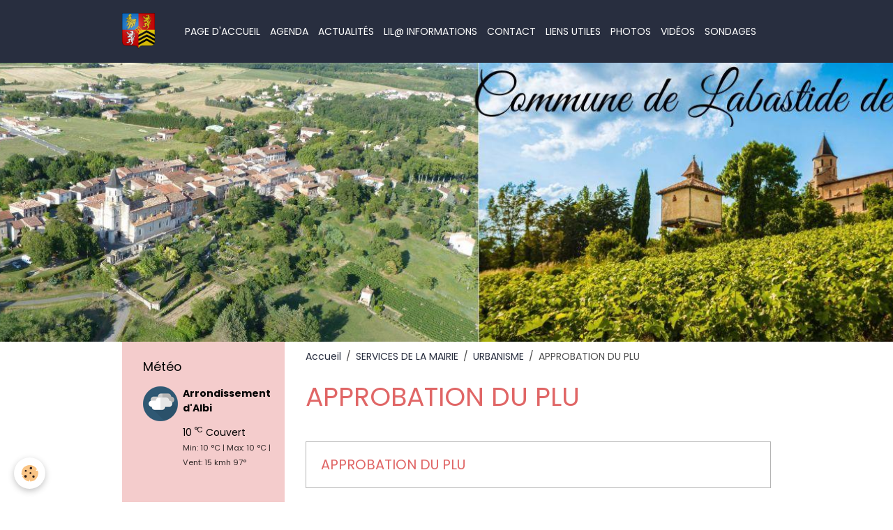

--- FILE ---
content_type: text/html; charset=UTF-8
request_url: http://www.labastide-de-levis.fr/pages/services-periscolaires/services-techniques/approbation-du-plu/
body_size: 53542
content:

<!DOCTYPE html>
<html lang="fr">
    <head>
        <title>APPROBATION DU PLU</title>
        <meta name="theme-color" content="rgb(40, 46, 63)">
        <meta name="msapplication-navbutton-color" content="rgb(40, 46, 63)">
        <!-- METATAGS -->
        <!-- rebirth / basic -->
<!--[if IE]>
<meta http-equiv="X-UA-Compatible" content="IE=edge">
<![endif]-->
<meta charset="utf-8">
<meta name="viewport" content="width=device-width, initial-scale=1, shrink-to-fit=no">
    <meta property="og:title" content="APPROBATION DU PLU">
    <meta property="og:url" content="http://www.labastide-de-levis.fr/pages/services-periscolaires/services-techniques/approbation-du-plu">
    <meta property="og:type" content="website">
    <link rel="alternate" hreflang="fr" href="http://www.labastide-de-levis.fr/pages/services-periscolaires/services-techniques/approbation-du-plu/">
    <link rel="canonical" href="http://www.labastide-de-levis.fr/pages/services-periscolaires/services-techniques/approbation-du-plu/">
<meta name="generator" content="e-monsite (e-monsite.com)">

    <link rel="icon" href="http://www.labastide-de-levis.fr/medias/site/favicon/logo-croix-oc-labastide.png">


    
    <link rel="preconnect" href="https://fonts.googleapis.com">
    <link rel="preconnect" href="https://fonts.gstatic.com" crossorigin="anonymous">
    <link href="https://fonts.googleapis.com/css?family=Poppins:300,300italic,400,400italic,700,700italic&display=swap" rel="stylesheet">

<link href="//www.labastide-de-levis.fr/themes/combined.css?v=6_1642769533_316" rel="stylesheet">


<link rel="preload" href="//www.labastide-de-levis.fr/medias/static/themes/bootstrap_v4/js/jquery-3.6.3.min.js?v=26012023" as="script">
<script src="//www.labastide-de-levis.fr/medias/static/themes/bootstrap_v4/js/jquery-3.6.3.min.js?v=26012023"></script>
<link rel="preload" href="//www.labastide-de-levis.fr/medias/static/themes/bootstrap_v4/js/popper.min.js?v=31012023" as="script">
<script src="//www.labastide-de-levis.fr/medias/static/themes/bootstrap_v4/js/popper.min.js?v=31012023"></script>
<link rel="preload" href="//www.labastide-de-levis.fr/medias/static/themes/bootstrap_v4/js/bootstrap.min.js?v=31012023" as="script">
<script src="//www.labastide-de-levis.fr/medias/static/themes/bootstrap_v4/js/bootstrap.min.js?v=31012023"></script>
<script src="//www.labastide-de-levis.fr/themes/combined.js?v=6_1642769533_316&lang=fr"></script>
<script type="application/ld+json">
    {
        "@context" : "https://schema.org/",
        "@type" : "WebSite",
        "name" : "COMMUNE DE LABASTIDE DE LEVIS",
        "url" : "http://www.labastide-de-levis.fr/"
    }
</script>




        <!-- //METATAGS -->
            <script src="//www.labastide-de-levis.fr/medias/static/js/rgpd-cookies/jquery.rgpd-cookies.js?v=751"></script>
    <script>
                                    $(document).ready(function() {
            $.RGPDCookies({
                theme: 'bootstrap_v4',
                site: 'www.labastide-de-levis.fr',
                privacy_policy_link: '/about/privacypolicy/',
                cookies: [{"id":null,"favicon_url":"https:\/\/ssl.gstatic.com\/analytics\/20210414-01\/app\/static\/analytics_standard_icon.png","enabled":true,"model":"google_analytics","title":"Google Analytics","short_description":"Permet d'analyser les statistiques de consultation de notre site","long_description":"Indispensable pour piloter notre site internet, il permet de mesurer des indicateurs comme l\u2019affluence, les produits les plus consult\u00e9s, ou encore la r\u00e9partition g\u00e9ographique des visiteurs.","privacy_policy_url":"https:\/\/support.google.com\/analytics\/answer\/6004245?hl=fr","slug":"google-analytics"},{"id":null,"favicon_url":"","enabled":true,"model":"addthis","title":"AddThis","short_description":"Partage social","long_description":"Nous utilisons cet outil afin de vous proposer des liens de partage vers des plateformes tiers comme Twitter, Facebook, etc.","privacy_policy_url":"https:\/\/www.oracle.com\/legal\/privacy\/addthis-privacy-policy.html","slug":"addthis"}],
                modal_title: 'Gestion\u0020des\u0020cookies',
                modal_description: 'd\u00E9pose\u0020des\u0020cookies\u0020pour\u0020am\u00E9liorer\u0020votre\u0020exp\u00E9rience\u0020de\u0020navigation,\nmesurer\u0020l\u0027audience\u0020du\u0020site\u0020internet,\u0020afficher\u0020des\u0020publicit\u00E9s\u0020personnalis\u00E9es,\nr\u00E9aliser\u0020des\u0020campagnes\u0020cibl\u00E9es\u0020et\u0020personnaliser\u0020l\u0027interface\u0020du\u0020site.',
                privacy_policy_label: 'Consulter\u0020la\u0020politique\u0020de\u0020confidentialit\u00E9',
                check_all_label: 'Tout\u0020cocher',
                refuse_button: 'Refuser',
                settings_button: 'Param\u00E9trer',
                accept_button: 'Accepter',
                callback: function() {
                    // website google analytics case (with gtag), consent "on the fly"
                    if ('gtag' in window && typeof window.gtag === 'function') {
                        if (window.jsCookie.get('rgpd-cookie-google-analytics') === undefined
                            || window.jsCookie.get('rgpd-cookie-google-analytics') === '0') {
                            gtag('consent', 'update', {
                                'ad_storage': 'denied',
                                'analytics_storage': 'denied'
                            });
                        } else {
                            gtag('consent', 'update', {
                                'ad_storage': 'granted',
                                'analytics_storage': 'granted'
                            });
                        }
                    }
                }
            });
        });
    </script>
        <script async src="https://www.googletagmanager.com/gtag/js?id=G-4VN4372P6E"></script>
<script>
    window.dataLayer = window.dataLayer || [];
    function gtag(){dataLayer.push(arguments);}
    
    gtag('consent', 'default', {
        'ad_storage': 'denied',
        'analytics_storage': 'denied'
    });
    
    gtag('js', new Date());
    gtag('config', 'G-4VN4372P6E');
</script>

                                    </head>
    <body id="pages_run_services-periscolaires_services-techniques_approbation-du-plu" data-template="default">
        

                <!-- BRAND TOP -->
        
        <!-- NAVBAR -->
                                                                <nav class="navbar navbar-expand-lg " id="navbar" data-animation="sliding">
                        <div class="container">
                                                                    <a aria-label="brand" class="navbar-brand d-inline-flex align-items-center" href="http://www.labastide-de-levis.fr/">
                                                    <img src="http://www.labastide-de-levis.fr/medias/site/logos/logo-croix-oc-labastide-1.png" alt="COMMUNE DE LABASTIDE DE LEVIS" class="img-fluid brand-logo mr-2 d-inline-block">
                                                                        <span class="brand-titles d-lg-flex flex-column align-items-start">
                            <span class="brand-title d-none">COMMUNE DE LABASTIDE DE LEVIS</span>
                                                        <span class="brand-subtitle d-none">TARN</span>
                                                    </span>
                                            </a>
                                                    <button id="buttonBurgerMenu" title="BurgerMenu" class="navbar-toggler collapsed" type="button" data-toggle="collapse" data-target="#menu">
                    <span></span>
                    <span></span>
                    <span></span>
                    <span></span>
                </button>
                <div class="collapse navbar-collapse flex-lg-grow-0 mx-lg-auto" id="menu">
                                                                                                                <ul class="navbar-nav navbar-menu nav-all nav-all-center">
                                                                                                                                                                                            <li class="nav-item" data-index="1">
                            <a class="nav-link" href="http://www.labastide-de-levis.fr/">
                                                                Page d'accueil
                            </a>
                                                                                </li>
                                                                                                                                                                                            <li class="nav-item" data-index="2">
                            <a class="nav-link" href="http://www.labastide-de-levis.fr/agenda">
                                                                Agenda
                            </a>
                                                                                </li>
                                                                                                                                                                                            <li class="nav-item" data-index="3">
                            <a class="nav-link" href="http://www.labastide-de-levis.fr/blog/">
                                                                Actualités
                            </a>
                                                                                </li>
                                                                                                                                                                                            <li class="nav-item" data-index="4">
                            <a class="nav-link" href="http://www.labastide-de-levis.fr/pages/conseil-municipal/lil/">
                                                                LiL@ informations
                            </a>
                                                                                </li>
                                                                                                                                                                                            <li class="nav-item" data-index="5">
                            <a class="nav-link" href="http://www.labastide-de-levis.fr/contact/">
                                                                Contact
                            </a>
                                                                                </li>
                                                                                                                                                                                            <li class="nav-item" data-index="6">
                            <a class="nav-link" href="http://www.labastide-de-levis.fr/liens/">
                                                                Liens utiles
                            </a>
                                                                                </li>
                                                                                                                                                                                            <li class="nav-item" data-index="7">
                            <a class="nav-link" href="http://www.labastide-de-levis.fr/album-photos/">
                                                                Photos
                            </a>
                                                                                </li>
                                                                                                                                                                                            <li class="nav-item" data-index="8">
                            <a class="nav-link" href="http://www.labastide-de-levis.fr/videos">
                                                                Vidéos
                            </a>
                                                                                </li>
                                                                                                                                                                                            <li class="nav-item" data-index="9">
                            <a class="nav-link" href="http://www.labastide-de-levis.fr/sondages/">
                                                                Sondages
                            </a>
                                                                                </li>
                                    </ul>
            
                                    
                    
                                        
                    
                                    </div>
                        </div>
                    </nav>

        <!-- HEADER -->
                                                        <header id="header">
                                                                                
    <div id="slider-6937031c9b23c1f8c597735d" class="carousel slide carousel-fade" data-height="manual" data-ride="carousel" data-interval="5000">
                <div class="carousel-inner">
                            <div class="carousel-item active" style="background-image: url(http://www.labastide-de-levis.fr/medias/images/photo-labastide-site.jpg?v=1)">
                                                                                                        </div>
                    </div>
            </div>

    
    <style>
        #slider-6937031c9b23c1f8c597735d{
            --carousel-bg: transparent;
            --carousel-caption-bg: transparent;
                    --carousel-height: 400px;
                }
            </style>


                                    </header>
                <!-- //HEADER -->

        <!-- WRAPPER -->
                                                            <div id="wrapper" class="container">

                        <div class="row align-items-lg-start">
                            <main id="main" class="col-lg-9 order-lg-2">

                                                                            <ol class="breadcrumb">
                                    <li class="breadcrumb-item"><a href="http://www.labastide-de-levis.fr">Accueil</a></li>
                                                <li class="breadcrumb-item"><a href="http://www.labastide-de-levis.fr/pages/services-periscolaires/">SERVICES DE LA MAIRIE</a></li>
                                                <li class="breadcrumb-item"><a href="http://www.labastide-de-levis.fr/pages/services-periscolaires/services-techniques/">URBANISME</a></li>
                                                <li class="breadcrumb-item active">APPROBATION DU PLU</li>
                        </ol>

    <script type="application/ld+json">
        {
            "@context": "https://schema.org",
            "@type": "BreadcrumbList",
            "itemListElement": [
                                {
                    "@type": "ListItem",
                    "position": 1,
                    "name": "Accueil",
                    "item": "http://www.labastide-de-levis.fr"
                  },                                {
                    "@type": "ListItem",
                    "position": 2,
                    "name": "SERVICES DE LA MAIRIE",
                    "item": "http://www.labastide-de-levis.fr/pages/services-periscolaires/"
                  },                                {
                    "@type": "ListItem",
                    "position": 3,
                    "name": "URBANISME",
                    "item": "http://www.labastide-de-levis.fr/pages/services-periscolaires/services-techniques/"
                  },                                {
                    "@type": "ListItem",
                    "position": 4,
                    "name": "APPROBATION DU PLU",
                    "item": "http://www.labastide-de-levis.fr/pages/services-periscolaires/services-techniques/approbation-du-plu/"
                  }                          ]
        }
    </script>
                                            
                                        
                                        
                                                                        <div class="view view-pages" data-sfroute="true" id="view-page" data-category="approbation-du-plu">
            
    
<div id="site-module-5445618826e76ddcdc229b47" class="site-module" data-itemid="5445618826e76ddcdc229b47" data-siteid="54456183f5336ddcdc228842" data-category="5bc72e706fce5a261a5ad0fb"></div>

                            <div class="container">
                    <div class="row">
                        <div class="col">
                            <h1 class="view-title">APPROBATION DU PLU</h1>
                        </div>
                    </div>
                </div>
            
                            
<div id="rows-60d332b7f2d56c7daedd45fb" class="rows" data-total-pages="1" data-current-page="1">
                            
                        
                                                                                        
                                                                
                
                        
                
                
                                    
                
                                
        
                                    <div id="row-60d332b7f2d56c7daedd45fb-1" class="row-container pos-1  page_1 container">
                    <div class="row-content">
                                                                                <div class="row" data-role="line">
                                    
                                                                                
                                                                                                                                                                                                            
                                                                                                                                                                                                                                                    
                                                                                
                                                                                
                                                                                                                        
                                                                                
                                                                                                                                                                            
                                                                                        <div data-role="cell" data-size="lg" id="cell-60d332b7f2da6b7ef9c166cb" class="col widget-page-items">
                                               <div class="col-content">                                                        

<div id="site-module-page_items0" class="site-module" data-itemid="pages" data-siteid="54456183f5336ddcdc228842" data-category="item"></div>



    <div id="page_items0">
        <ul class="media-list" data-addon="directory">
                
        </ul>

                                    <div class="card-deck page-items list-style list-1-col" data-addon="pages">
        <div class="card page-item">
        <div class="row no-gutters">
            
            <div class="col item-txt-col">
                <div class="card-body p-4">
                                        <p class="media-heading">
                        <a href="http://www.labastide-de-levis.fr/pages/services-periscolaires/services-techniques/approbation-du-plu/approbation-du-plan-local-d-urbanisme.html">APPROBATION DU PLU</a>
                    </p>

                                    </div>
            </div>
        </div>
    </div>
    </div>
                        </div>


                                                </div>
                                            </div>
                                                                                                                                                        </div>
                                            </div>
                                    </div>
                        </div>

            
                    </div>

        
        <script>
            emsChromeExtension.init('pagecategory', '5bc72e706fce5a261a5ad0fb', 'e-monsite.com');
        </script>
    
                </main>

                                <aside id="sidebar" class="col-lg-3">
                    <div id="sidebar-inner">
                                                                                                                                                                                                        <div id="widget-1"
                                     class="widget"
                                     data-id="widget_meteo"
                                     data-widget-num="1">
                                            <div class="widget-title">
            <span>
                    Météo
                </span>
                </div>
                                                                                                                            <div class="widget-content">
                                                    <div class="media">
        <img src="//www.labastide-de-levis.fr/medias/static/themes/im/widget_meteo/04n.png" width="50" alt="Couvert" class="mr-2">
        <div class="media-body">
            <p><strong>Arrondissement d'Albi</strong></p>
            <p>
                <span class="meteo-temperature">10</span>
                <sup class="meteo-unit">°C</sup> 
                Couvert<br>
                <small class="text-muted">
                    Min: 10 °C | 
                    Max: 10 °C | 
                    Vent: 15 kmh 97°
                </small>
            </p>
        </div>
    </div>

                                            </div>
                                                                                                            </div>
                                                                                                                                                                                                                                                                                                                                <div id="widget-2"
                                     class="widget"
                                     data-id="widget_newsletter"
                                     data-widget-num="2">
                                            <div class="widget-title">
            <span>
                    LiL@ :  Inscription à la lettre d'information numérique de L@bastide
                </span>
                </div>
                                                                                                                            <div class="widget-content">
                                                <form action="http://www.labastide-de-levis.fr/newsletters/subscribe" method="post">
    <div class="input-group">
        <div class="input-group-prepend">
			<span class="input-group-text"><i class="material-icons md-mail_outline"></i></span>
		</div>
        <input class="form-control" id="email" type="email" name="email" value="" placeholder="">
        <div class="input-group-append">
            <button type="submit" class="btn btn-primary">OK</button>
        </div>
    </div>
</form>
                                            </div>
                                                                                                            </div>
                                                                                                                                                                                                                                                                                                                                <div id="widget-3"
                                     class="widget"
                                     data-id="widget_contactinfo"
                                     data-widget-num="3">
                                            <div class="widget-title">
            <span>
                    Contacter la mairie
                </span>
                </div>
                                                                                                                            <div class="widget-content">
                                                <div class="widget-contact">
    <address>
                <strong>Mairie de Labastide de Lévis</strong>
                
                <br/>2, Place du Pioch
                
                <br/> 81 150 LABASTIDE DE LEVIS
                
                <br/>France
            </address>
    
        <p>
        <i class="material-icons md-phone text-muted"></i> Téléphone : 05 63 53 72 60
    </p>
        
        <p>Horaires d'ouverture : mardi, mercredi et vendredi de 14 h à 18 h</p>
        
        <p>le 1er samedi du mois de 9 h à 12 h</p>
        
        <a href="http://www.labastide-de-levis.fr/contact" class="btn btn-secondary btn-sm">Formulaire de contact</a>
    </div>
                                            </div>
                                                                                                            </div>
                                                                                                                                                                                                                                                                                                                                <div id="widget-4"
                                     class="widget"
                                     data-id="widget_blogpost_categories"
                                     data-widget-num="4">
                                            <div class="widget-title">
            <span>
                    ACTUALITES
                </span>
                </div>
                                                                                                                            <div class="widget-content">
                                                <div class="list-group blog-categories" data-addon="blog">
                                                            <a class="blog-category list-group-item list-group-item-action d-flex align-items-center" data-category="vie-du-village" href="http://www.labastide-de-levis.fr/blog/vie-du-village/">
                                                Vie associative
                        <span class="badge ml-auto badge-count">3</span>
                    </a>
                                                                                    <a class="blog-category list-group-item list-group-item-action d-flex align-items-center" data-category="actualites" href="http://www.labastide-de-levis.fr/blog/actualites/">
                                                Actualités mairie
                        <span class="badge ml-auto badge-count">13</span>
                    </a>
                                                                                    <a class="blog-category list-group-item list-group-item-action d-flex align-items-center" data-category="vie-de-l-ecole" href="http://www.labastide-de-levis.fr/blog/vie-de-l-ecole/">
                                                Vie des Elfes
                        <span class="badge ml-auto badge-count">0</span>
                    </a>
                                                                                    <a class="blog-category list-group-item list-group-item-action d-flex align-items-center" data-category="actualites-communales" href="http://www.labastide-de-levis.fr/blog/actualites-communales/">
                                                Actualités communales
                        <span class="badge ml-auto badge-count">11</span>
                    </a>
                                                                                    <a class="blog-category list-group-item list-group-item-action d-flex align-items-center" data-category="deliberations" href="http://www.labastide-de-levis.fr/blog/deliberations/">
                                                DELIBERATIONS
                        <span class="badge ml-auto badge-count">2</span>
                    </a>
                                                                                    <a class="blog-category list-group-item list-group-item-action d-flex align-items-center" data-category="menus-cantine" href="http://www.labastide-de-levis.fr/blog/menus-cantine/">
                                                MENUS CANTINE
                        <span class="badge ml-auto badge-count">0</span>
                    </a>
                                        </div>

                                            </div>
                                                                                                            </div>
                                                                                                                                                                                                                                                                                                                                <div id="widget-5"
                                     class="widget"
                                     data-id="widget_event_categories"
                                     data-widget-num="5">
                                            <div class="widget-title">
            <span>
                    AGENDA
                </span>
                </div>
                                                                                                                            <div class="widget-content">
                                                <div class="list-group agenda-categories" data-addon="agenda">
                                        <a class="agenda-category list-group-item list-group-item-action d-flex align-items-center" data-category="fetes-communales" href="http://www.labastide-de-levis.fr/agenda/fetes-communales">
                                        Manifestations communales
                    <span class="badge ml-auto badge-count">29</span>
                </a>
                                                <a class="agenda-category list-group-item list-group-item-action d-flex align-items-center" data-category="fetes-associatives" href="http://www.labastide-de-levis.fr/agenda/fetes-associatives">
                                        Manifestations associatives
                    <span class="badge ml-auto badge-count">56</span>
                </a>
                                                <a class="agenda-category list-group-item list-group-item-action d-flex align-items-center" data-category="manifestations-diverses" href="http://www.labastide-de-levis.fr/agenda/manifestations-diverses">
                                        Manifestations diverses
                    <span class="badge ml-auto badge-count">8</span>
                </a>
                        </div>

                                            </div>
                                                                                                            </div>
                                                                                                                                                                                                                                                                                                                                                            <div id="widget-6"
                                     class="widget"
                                     data-id="widget_page_items"
                                     data-widget-num="6">
                                            <a href="http://www.labastide-de-levis.fr/pages/conseil-municipal/" class="widget-title">
            <span>
                    CONSEIL MUNICIPAL
                </span>
                </a>
                                                                                                                        <div class="widget-content">
                                            

<div id="site-module-page_items1" class="site-module" data-itemid="pages" data-siteid="54456183f5336ddcdc228842" data-category="item"></div>



    <div id="page_items1">
        <ul class="media-list" data-addon="directory">
                
        </ul>

                                    <div class="card-deck page-items list-style list-1-col" data-addon="pages">
    </div>
                        </div>



                                        </div>
                                                                                                            </div>
                                                                                                                                                                                                                                                                                                                                    <div id="widget-7"
                                     class="widget"
                                     data-id="widget_page_items"
                                     data-widget-num="7">
                                            <a href="http://www.labastide-de-levis.fr/pages/services-periscolaires/" class="widget-title">
            <span>
                    SERVICES DE LA MAIRIE
                </span>
                </a>
                                                                                                                        <div class="widget-content">
                                            

<div id="site-module-page_items2" class="site-module" data-itemid="pages" data-siteid="54456183f5336ddcdc228842" data-category="item"></div>



    <div id="page_items2">
        <ul class="media-list" data-addon="directory">
                
        </ul>

                                    <div class="card-deck page-items list-style list-1-col" data-addon="pages">
    </div>
                        </div>



                                        </div>
                                                                                                            </div>
                                                                                                                                                                                                                                                                                                                                    <div id="widget-8"
                                     class="widget"
                                     data-id="widget_page_items"
                                     data-widget-num="8">
                                            <a href="http://www.labastide-de-levis.fr/pages/petite-enfance/" class="widget-title">
            <span>
                    PETITE ENFANCE
                </span>
                </a>
                                                                                                                        <div class="widget-content">
                                            

<div id="site-module-page_items3" class="site-module" data-itemid="pages" data-siteid="54456183f5336ddcdc228842" data-category="item"></div>



    <div id="page_items3">
        <ul class="media-list" data-addon="directory">
                
        </ul>

                                    <div class="card-deck page-items list-style list-1-col" data-addon="pages">
        <div class="card page-item">
        <div class="row no-gutters">
            
            <div class="col item-txt-col">
                <div class="card-body p-4">
                                        <p class="media-heading">
                        <a href="http://www.labastide-de-levis.fr/pages/petite-enfance/guide-de-la-petite-enfance.html">Guide de la petite enfance</a>
                    </p>

                                    </div>
            </div>
        </div>
    </div>
    </div>
                        </div>



                                        </div>
                                                                                                            </div>
                                                                                                                                                                                                                                                                                                                                    <div id="widget-9"
                                     class="widget"
                                     data-id="widget_page_items"
                                     data-widget-num="9">
                                            <a href="http://www.labastide-de-levis.fr/pages/ecole/" class="widget-title">
            <span>
                    ECOLE ET ACTIVITES JEUNESSE
                </span>
                </a>
                                                                                                                        <div class="widget-content">
                                            

<div id="site-module-page_items4" class="site-module" data-itemid="pages" data-siteid="54456183f5336ddcdc228842" data-category="item"></div>



    <div id="page_items4">
        <ul class="media-list" data-addon="directory">
                
        </ul>

                                    <div class="card-deck page-items list-style list-1-col" data-addon="pages">
        <div class="card page-item">
        <div class="row no-gutters">
            
            <div class="col item-txt-col">
                <div class="card-body p-4">
                                        <p class="media-heading">
                        <a href="http://www.labastide-de-levis.fr/pages/menus-cantine.html">MENUS CANTINE</a>
                    </p>

                                    </div>
            </div>
        </div>
    </div>
    </div>
                        </div>



                                        </div>
                                                                                                            </div>
                                                                                                                                                                                                                                                                                                                                    <div id="widget-10"
                                     class="widget"
                                     data-id="widget_page_items"
                                     data-widget-num="10">
                                            <a href="http://www.labastide-de-levis.fr/pages/associations/" class="widget-title">
            <span>
                    VIE ASSOCIATIVE
                </span>
                </a>
                                                                                                                        <div class="widget-content">
                                            

<div id="site-module-page_items5" class="site-module" data-itemid="pages" data-siteid="54456183f5336ddcdc228842" data-category="item"></div>



    <div id="page_items5">
        <ul class="media-list" data-addon="directory">
                
        </ul>

                                    <div class="card-deck page-items list-style list-1-col" data-addon="pages">
    </div>
                        </div>



                                        </div>
                                                                                                            </div>
                                                                                                                                                                                                                                                                                                                                    <div id="widget-11"
                                     class="widget"
                                     data-id="widget_page_items"
                                     data-widget-num="11">
                                            <a href="http://www.labastide-de-levis.fr/pages/services-periscolaires/services-techniques/1ere-modification-du-plu-2023/" class="widget-title">
            <span>
                    1ère MODIFICATION DU PLU - 2023
                </span>
                </a>
                                                                                                                        <div class="widget-content">
                                            

<div id="site-module-page_items6" class="site-module" data-itemid="pages" data-siteid="54456183f5336ddcdc228842" data-category="item"></div>



    <div id="page_items6">
        <ul class="media-list" data-addon="directory">
                
        </ul>

                                    <div class="card-deck page-items list-style list-1-col" data-addon="pages">
        <div class="card page-item">
        <div class="row no-gutters">
            
            <div class="col item-txt-col">
                <div class="card-body p-4">
                                        <p class="media-heading">
                        <a href="http://www.labastide-de-levis.fr/pages/services-periscolaires/services-techniques/1ere-modification-du-plu-2023/1ere-modification-du-plu.html">1ère MODIFICATION DU PLU</a>
                    </p>

                                    </div>
            </div>
        </div>
    </div>
    </div>
                        </div>



                                        </div>
                                                                                                            </div>
                                                                                                                                                                                                                                                                                                                                    <div id="widget-12"
                                     class="widget"
                                     data-id="widget_page_items"
                                     data-widget-num="12">
                                            <a href="http://www.labastide-de-levis.fr/pages/economie/" class="widget-title">
            <span>
                    ECONOMIE
                </span>
                </a>
                                                                                                                        <div class="widget-content">
                                            

<div id="site-module-page_items7" class="site-module" data-itemid="pages" data-siteid="54456183f5336ddcdc228842" data-category="item"></div>



    <div id="page_items7">
        <ul class="media-list" data-addon="directory">
                
        </ul>

                                    <div class="card-deck page-items list-style list-1-col" data-addon="pages">
        <div class="card page-item">
        <div class="row no-gutters">
            
            <div class="col item-txt-col">
                <div class="card-body p-4">
                                        <p class="media-heading">
                        <a href="http://www.labastide-de-levis.fr/pages/economie/page.html">L'ACTIVITE ECONOMIQUE BASTIDOISE</a>
                    </p>

                                    </div>
            </div>
        </div>
    </div>
    </div>
                        </div>



                                        </div>
                                                                                                            </div>
                                                                                                                                                                                                                                                                                                                                    <div id="widget-13"
                                     class="widget"
                                     data-id="widget_page_items"
                                     data-widget-num="13">
                                            <a href="http://www.labastide-de-levis.fr/pages/eglise-catholique-saint-blaise/" class="widget-title">
            <span>
                    EGLISE CATHOLIQUE SAINT BLAISE
                </span>
                </a>
                                                                                                                        <div class="widget-content">
                                            

<div id="site-module-page_items8" class="site-module" data-itemid="pages" data-siteid="54456183f5336ddcdc228842" data-category="item"></div>



    <div id="page_items8">
        <ul class="media-list" data-addon="directory">
                
        </ul>

                                    <div class="card-deck page-items list-style list-1-col" data-addon="pages">
    </div>
                        </div>



                                        </div>
                                                                                                            </div>
                                                                                                                                                                                                                                                                                                                                    <div id="widget-14"
                                     class="widget"
                                     data-id="widget_page_items"
                                     data-widget-num="14">
                                            <a href="http://www.labastide-de-levis.fr/pages/labastide-en-image/" class="widget-title">
            <span>
                    LABASTIDE EN IMAGES
                </span>
                </a>
                                                                                                                        <div class="widget-content">
                                            

<div id="site-module-page_items9" class="site-module" data-itemid="pages" data-siteid="54456183f5336ddcdc228842" data-category="item"></div>



    <div id="page_items9">
        <ul class="media-list" data-addon="directory">
                
        </ul>

                                    <div class="card-deck page-items list-style list-1-col" data-addon="pages">
        <div class="card page-item">
        <div class="row no-gutters">
            
            <div class="col item-txt-col">
                <div class="card-body p-4">
                                        <p class="media-heading">
                        <a href="http://www.labastide-de-levis.fr/pages/labastide-en-image/photos.html"></a>
                    </p>

                                    </div>
            </div>
        </div>
    </div>
        <div class="card page-item">
        <div class="row no-gutters">
            
            <div class="col item-txt-col">
                <div class="card-body p-4">
                                        <p class="media-heading">
                        <a href="http://www.labastide-de-levis.fr/pages/labastide-en-image/page.html"></a>
                    </p>

                                    </div>
            </div>
        </div>
    </div>
        <div class="card page-item">
        <div class="row no-gutters">
            
            <div class="col item-txt-col">
                <div class="card-body p-4">
                                        <p class="media-heading">
                        <a href="http://www.labastide-de-levis.fr/pages/labastide-en-image/centenaire-14-18.html">Centenaire 14-18</a>
                    </p>

                                    </div>
            </div>
        </div>
    </div>
        <div class="card page-item">
        <div class="row no-gutters">
            
            <div class="col item-txt-col">
                <div class="card-body p-4">
                                        <p class="media-heading">
                        <a href="http://www.labastide-de-levis.fr/pages/labastide-en-image/hommage-a-colette-leopardi.html">Hommage à Colette Léopardi</a>
                    </p>

                                    </div>
            </div>
        </div>
    </div>
        <div class="card page-item">
        <div class="row no-gutters">
            
            <div class="col item-txt-col">
                <div class="card-body p-4">
                                        <p class="media-heading">
                        <a href="http://www.labastide-de-levis.fr/pages/labastide-en-image/labastide-fete-la-rentree-2016-1.html">LABASTIDE FÊTE LA RENTRÉE 2016</a>
                    </p>

                                    </div>
            </div>
        </div>
    </div>
    </div>
                        </div>



                                        </div>
                                                                                                            </div>
                                                                                                                                                                                                                                                                                                                                    <div id="widget-15"
                                     class="widget"
                                     data-id="widget_page_items"
                                     data-widget-num="15">
                                            <a href="http://www.labastide-de-levis.fr/pages/services-periscolaires/services-techniques/approbation-du-plu/" class="widget-title">
            <span>
                    APPROBATION DU PLU
                </span>
                </a>
                                                                                                                        <div class="widget-content">
                                            

<div id="site-module-page_items10" class="site-module" data-itemid="pages" data-siteid="54456183f5336ddcdc228842" data-category="item"></div>



    <div id="page_items10">
        <ul class="media-list" data-addon="directory">
                
        </ul>

                                    <div class="card-deck page-items list-style list-1-col" data-addon="pages">
        <div class="card page-item">
        <div class="row no-gutters">
            
            <div class="col item-txt-col">
                <div class="card-body p-4">
                                        <p class="media-heading">
                        <a href="http://www.labastide-de-levis.fr/pages/services-periscolaires/services-techniques/approbation-du-plu/approbation-du-plan-local-d-urbanisme.html">APPROBATION DU PLAN LOCAL D'URBANISME</a>
                    </p>

                                    </div>
            </div>
        </div>
    </div>
    </div>
                        </div>



                                        </div>
                                                                                                            </div>
                                                                                                                                                            </div>
                </aside>
            </div>
                    </div>
        <!-- //WRAPPER -->

                <footer id="footer">
                        <div class="container">
                
                
                            </div>

                            <ul id="legal-mentions" class="footer-mentions">
            <li><a href="http://www.labastide-de-levis.fr/about/legal/">Mentions légales</a></li>
    
                        <li><a href="http://www.labastide-de-levis.fr/about/cgu/">Conditions générales d'utilisation</a></li>
            
    
    
    
            <li><button id="cookies" type="button" aria-label="Gestion des cookies">Gestion des cookies</button></li>
    </ul>
                    </footer>
        
        
        
            

 
    
						 	 





        
            </body>
</html>
